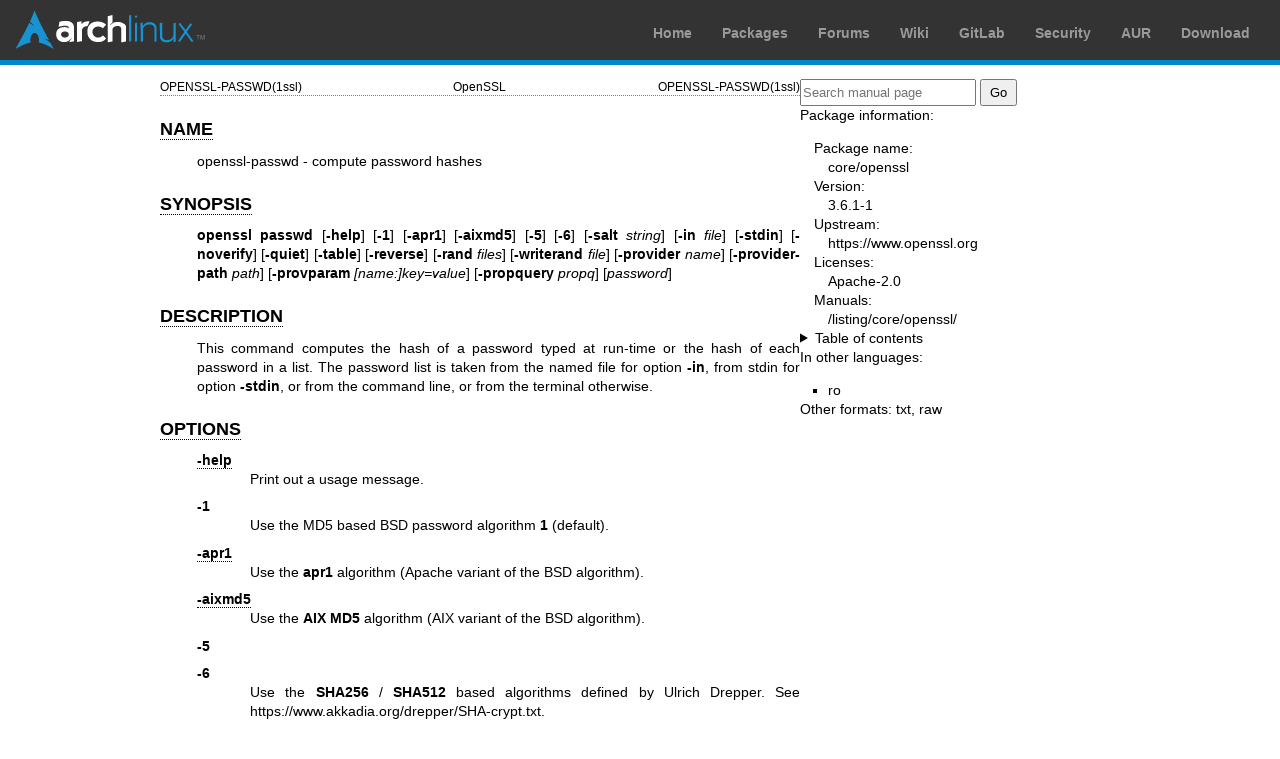

--- FILE ---
content_type: text/html; charset=utf-8
request_url: https://man.archlinux.org/man/core/openssl/openssl-passwd.1ssl.en
body_size: 2594
content:


<!DOCTYPE html>
<html lang="en">
    <head>
        <meta charset="UTF-8">
        <meta name="viewport" content="width=device-width, initial-scale=1.0">
        <title>openssl-passwd(1ssl) — Arch manual pages</title>
        <link rel="stylesheet" type="text/css" href="/static/archlinux-common/navbar.css">
        <link rel="stylesheet" type="text/css" href="/static/archmanweb/base.css">
        <link rel="icon" type="image/x-icon" href="/static/archlinux-common/favicon.ico" />
        <link rel="shortcut icon" type="image/x-icon" href="/static/archlinux-common/favicon.ico" />
        
    <link rel="stylesheet" type="text/css" href="/static/archmanweb/man_page.css">
    
        <link rel="alternate" href="/man/openssl-passwd.1ssl.ro" hreflang="ro">
    

    </head>
    <body>
        <header>
            <div id="archnavbar">
	<div id="logo"><a href="https://archlinux.org" title="Return to the main page">Arch Linux</a></div>
	<div id="archnavbarmenu">
		<ul id="archnavbarlist">
			<li id="anb-home"><a href="https://archlinux.org" title="Arch news, packages, projects and more">Home</a></li>
			<li id="anb-packages"><a href="https://archlinux.org/packages/" title="Arch Package Database">Packages</a></li>
			<li id="anb-forums"><a href="https://bbs.archlinux.org/" title="Community forums">Forums</a></li>
			<li id="anb-wiki"><a href="https://wiki.archlinux.org/" title="Community documentation">Wiki</a></li>
			<li id="anb-gitlab"><a href="https://gitlab.archlinux.org/archlinux" title="GitLab">GitLab</a></li>
			<li id="anb-security"><a href="https://security.archlinux.org/" title="Arch Linux Security Tracker">Security</a></li>
			<li id="anb-aur"><a href="https://aur.archlinux.org/" title="Arch Linux User Repository">AUR</a></li>
			<li id="anb-download"><a href="https://archlinux.org/download/" title="Get Arch Linux">Download</a></li>
		</ul>
	</div>
</div>

        </header>
        <main id="content">
            
            <article id="content-left">
                
<section class="man-page-content">
    <table class="head">
  <tr>
    <td class="head-ltitle">OPENSSL-PASSWD(1ssl)</td>
    <td class="head-vol">OpenSSL</td>
    <td class="head-rtitle">OPENSSL-PASSWD(1ssl)</td>
  </tr>
</table>
<div class="manual-text">
<br/>
<section class="Sh">
<h1 class="Sh" id='NAME'><a class='permalink' href='#NAME'>NAME</a></h1>
<p class="Pp">openssl-passwd - compute password hashes</p>
</section>
<section class="Sh">
<h1 class="Sh" id='SYNOPSIS'><a class='permalink' href='#SYNOPSIS'>SYNOPSIS</a></h1>
<p class="Pp"><b>openssl passwd</b> [<b>-help</b>] [<b>-1</b>] [<b>-apr1</b>]
    [<b>-aixmd5</b>] [<b>-5</b>] [<b>-6</b>] [<b>-salt</b> <i>string</i>]
    [<b>-in</b> <i>file</i>] [<b>-stdin</b>] [<b>-noverify</b>] [<b>-quiet</b>]
    [<b>-table</b>] [<b>-reverse</b>] [<b>-rand</b> <i>files</i>]
    [<b>-writerand</b> <i>file</i>] [<b>-provider</b> <i>name</i>]
    [<b>-provider-path</b> <i>path</i>] [<b>-provparam</b>
    <i>[name:]key=value</i>] [<b>-propquery</b> <i>propq</i>]
  [<i>password</i>]</p>
</section>
<section class="Sh">
<h1 class="Sh" id='DESCRIPTION'><a class='permalink' href='#DESCRIPTION'>DESCRIPTION</a></h1>
<p class="Pp">This command computes the hash of a password typed at run-time or
    the hash of each password in a list. The password list is taken from the
    named file for option <b>-in</b>, from stdin for option <b>-stdin</b>, or
    from the command line, or from the terminal otherwise.</p>
</section>
<section class="Sh">
<h1 class="Sh" id='OPTIONS'><a class='permalink' href='#OPTIONS'>OPTIONS</a></h1>
<dl class="Bl-tag">
  <dt id="help"><a class="permalink" href="#help"><b>-help</b></a></dt>
  <dd>Print out a usage message.</dd>
  <dt><b>-1</b></dt>
  <dd>Use the MD5 based BSD password algorithm <b>1</b> (default).</dd>
  <dt id="apr1"><a class="permalink" href="#apr1"><b>-apr1</b></a></dt>
  <dd>Use the <b>apr1</b> algorithm (Apache variant of the BSD algorithm).</dd>
  <dt id="aixmd5"><a class="permalink" href="#aixmd5"><b>-aixmd5</b></a></dt>
  <dd>Use the <b>AIX MD5</b> algorithm (AIX variant of the BSD algorithm).</dd>
  <dt><b>-5</b></dt>
  <dd></dd>
  <dt><b>-6</b></dt>
  <dd>Use the <b>SHA256</b> / <b>SHA512</b> based algorithms defined by Ulrich
      Drepper. See <a href='https://www.akkadia.org/drepper/SHA-crypt.txt'>https://www.akkadia.org/drepper/SHA-crypt.txt</a>.</dd>
  <dt id="salt"><a class="permalink" href="#salt"><b>-salt</b>
    <i>string</i></a></dt>
  <dd>Use the specified salt. When reading a password from the terminal, this
      implies <b>-noverify</b>.</dd>
  <dt id="in"><a class="permalink" href="#in"><b>-in</b> <i>file</i></a></dt>
  <dd>Read passwords from <i>file</i>.</dd>
  <dt id="stdin"><a class="permalink" href="#stdin"><b>-stdin</b></a></dt>
  <dd>Read passwords from <b>stdin</b>.</dd>
  <dt id="noverify"><a class="permalink" href="#noverify"><b>-noverify</b></a></dt>
  <dd>Don't verify when reading a password from the terminal.</dd>
  <dt id="quiet"><a class="permalink" href="#quiet"><b>-quiet</b></a></dt>
  <dd>Don't output warnings when passwords given at the command line are
      truncated.</dd>
  <dt id="table"><a class="permalink" href="#table"><b>-table</b></a></dt>
  <dd>In the output list, prepend the cleartext password and a TAB character to
      each password hash.</dd>
  <dt id="reverse"><a class="permalink" href="#reverse"><b>-reverse</b></a></dt>
  <dd>When the <b>-table</b> option is used, reverse the order of cleartext and
      hash.</dd>
  <dt id="rand"><a class="permalink" href="#rand"><b>-rand</b> <i>files</i>,
    <b>-writerand</b> <i>file</i></a></dt>
  <dd>See &quot;Random State Options&quot; in <a href='/man/openssl.1.en'>openssl(1)</a> for
    details.</dd>
  <dt id="provider"><a class="permalink" href="#provider"><b>-provider</b>
    <i>name</i></a></dt>
  <dd></dd>
  <dt id="provider~2"><a class="permalink" href="#provider~2"><b>-provider-path</b>
    <i>path</i></a></dt>
  <dd></dd>
  <dt id="provparam"><a class="permalink" href="#provparam"><b>-provparam</b>
    <i>[name:]key=value</i></a></dt>
  <dd></dd>
  <dt id="propquery"><a class="permalink" href="#propquery"><b>-propquery</b>
    <i>propq</i></a></dt>
  <dd>See &quot;Provider Options&quot; in <a href='/man/openssl.1.en'>openssl(1)</a>, <a href='/man/provider.7.en'>provider(7)</a>,
      and <a href='/man/property.7.en'>property(7)</a>.</dd>
</dl>
</section>
<section class="Sh">
<h1 class="Sh" id='EXAMPLES'><a class='permalink' href='#EXAMPLES'>EXAMPLES</a></h1>
<pre>% openssl passwd -1 -salt xxxxxxxx password
$1$xxxxxxxx$UYCIxa628.9qXjpQCjM4a.
% openssl passwd -apr1 -salt xxxxxxxx password
$apr1$xxxxxxxx$dxHfLAsjHkDRmG83UXe8K0
% openssl passwd -aixmd5 -salt xxxxxxxx password
xxxxxxxx$8Oaipk/GPKhC64w/YVeFD/</pre>
</section>
<section class="Sh">
<h1 class="Sh" id='HISTORY'><a class='permalink' href='#HISTORY'>HISTORY</a></h1>
<p class="Pp">The <b>-crypt</b> option was removed in OpenSSL 3.0.</p>
</section>
<section class="Sh">
<h1 class="Sh" id='COPYRIGHT'><a class='permalink' href='#COPYRIGHT'>COPYRIGHT</a></h1>
<p class="Pp">Copyright 2000-2021 The OpenSSL Project Authors. All Rights
    Reserved.</p>
<p class="Pp">Licensed under the Apache License 2.0 (the &quot;License&quot;).
    You may not use this file except in compliance with the License. You can
    obtain a copy in the file LICENSE in the source distribution or at
    <a href='https://www.openssl.org/source/license.html'>https://www.openssl.org/source/license.html</a>.</p>
</section>
</div>
<table class="foot">
  <tr>
    <td class="foot-date">2026-01-27</td>
    <td class="foot-os">3.6.1</td>
  </tr>
</table>

</section>

            </article>
            <aside id="sidebar">
                
<section class="search">
    <form action="/search" class="search direct-search" role="search">
    <input type="search" placeholder="Search manual page" name="q" value=""
         />
    <input type="submit" name="go" value="Go" />
</form>

</section>

<section class="package-info">
    <p>Package information:</p>
    <dl>
        <dt>Package name:</dt>
        <dd><a href="https://www.archlinux.org/packages/core/x86_64/openssl/">core/openssl</a></dd>
        <dt>Version:</dt>
        <dd>3.6.1-1</dd>
        <dt>Upstream:</dt>
        <dd><a href="https://www.openssl.org">https://www.openssl.org</a></dd>
        <dt>Licenses:</dt>
        <dd>Apache-2.0</dd>
        <dt>Manuals:</dt>
        <dd><a href="/listing/core/openssl/">/listing/core/openssl/</a></dd>
    </dl>
</section>

<details>
    <summary>Table of contents</summary>
    <nav class="toc">
        <ul>
        
            <li><a href="#NAME">NAME</a></li>
        
            <li><a href="#SYNOPSIS">SYNOPSIS</a></li>
        
            <li><a href="#DESCRIPTION">DESCRIPTION</a></li>
        
            <li><a href="#OPTIONS">OPTIONS</a></li>
        
            <li><a href="#EXAMPLES">EXAMPLES</a></li>
        
            <li><a href="#HISTORY">HISTORY</a></li>
        
            <li><a href="#COPYRIGHT">COPYRIGHT</a></li>
        
        </ul>
    </nav>
</details>




<nav class="other-languages">
    <p>In other languages:</p>
    <ul>
    
        <li><a href="/man/openssl-passwd.1ssl.ro">ro</a></li>
    
    </ul>
</nav>




<nav class="other-formats">
    <p>Other formats:
        
            <a href="/man/openssl-passwd.1ssl.en.txt">txt</a>, 
        
            <a href="/man/openssl-passwd.1ssl.en.raw">raw</a>
        
    </p>
</nav>

            </aside>
            
        </main>
        <footer>
            <p>Powered by <a href="https://gitlab.archlinux.org/archlinux/archmanweb">archmanweb</a>,
               using <a href="https://mandoc.bsd.lv/">mandoc</a> for the conversion of manual pages.
            </p>
            <p>The website is available under the terms of the <a href="https://www.gnu.org/licenses/gpl-3.0.en.html">GPL-3.0</a>
               license, except for the contents of the manual pages, which have their own license
               specified in the corresponding Arch Linux package.
            </p>
        </footer>
    </body>
</html>
